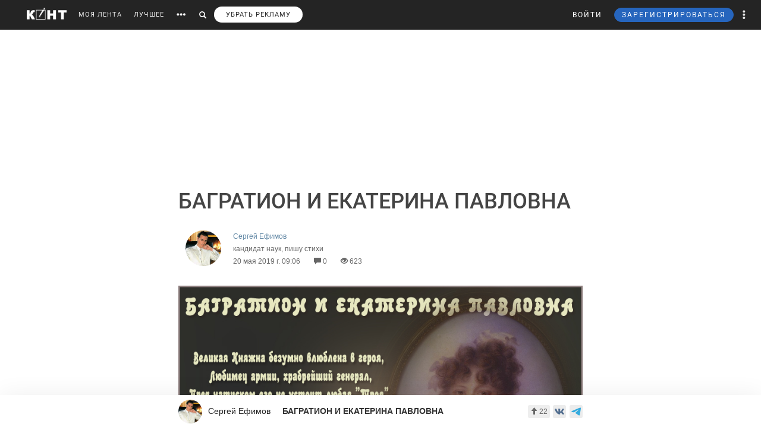

--- FILE ---
content_type: text/html; charset=utf-8
request_url: https://www.google.com/recaptcha/api2/anchor?ar=1&k=6LdKYxUTAAAAAO095-PjZUWhnP4vELdiPY33qCQe&co=aHR0cHM6Ly9jb250LndzOjQ0Mw..&hl=en&v=PoyoqOPhxBO7pBk68S4YbpHZ&size=normal&anchor-ms=20000&execute-ms=30000&cb=d7wp0vyvzmf0
body_size: 49246
content:
<!DOCTYPE HTML><html dir="ltr" lang="en"><head><meta http-equiv="Content-Type" content="text/html; charset=UTF-8">
<meta http-equiv="X-UA-Compatible" content="IE=edge">
<title>reCAPTCHA</title>
<style type="text/css">
/* cyrillic-ext */
@font-face {
  font-family: 'Roboto';
  font-style: normal;
  font-weight: 400;
  font-stretch: 100%;
  src: url(//fonts.gstatic.com/s/roboto/v48/KFO7CnqEu92Fr1ME7kSn66aGLdTylUAMa3GUBHMdazTgWw.woff2) format('woff2');
  unicode-range: U+0460-052F, U+1C80-1C8A, U+20B4, U+2DE0-2DFF, U+A640-A69F, U+FE2E-FE2F;
}
/* cyrillic */
@font-face {
  font-family: 'Roboto';
  font-style: normal;
  font-weight: 400;
  font-stretch: 100%;
  src: url(//fonts.gstatic.com/s/roboto/v48/KFO7CnqEu92Fr1ME7kSn66aGLdTylUAMa3iUBHMdazTgWw.woff2) format('woff2');
  unicode-range: U+0301, U+0400-045F, U+0490-0491, U+04B0-04B1, U+2116;
}
/* greek-ext */
@font-face {
  font-family: 'Roboto';
  font-style: normal;
  font-weight: 400;
  font-stretch: 100%;
  src: url(//fonts.gstatic.com/s/roboto/v48/KFO7CnqEu92Fr1ME7kSn66aGLdTylUAMa3CUBHMdazTgWw.woff2) format('woff2');
  unicode-range: U+1F00-1FFF;
}
/* greek */
@font-face {
  font-family: 'Roboto';
  font-style: normal;
  font-weight: 400;
  font-stretch: 100%;
  src: url(//fonts.gstatic.com/s/roboto/v48/KFO7CnqEu92Fr1ME7kSn66aGLdTylUAMa3-UBHMdazTgWw.woff2) format('woff2');
  unicode-range: U+0370-0377, U+037A-037F, U+0384-038A, U+038C, U+038E-03A1, U+03A3-03FF;
}
/* math */
@font-face {
  font-family: 'Roboto';
  font-style: normal;
  font-weight: 400;
  font-stretch: 100%;
  src: url(//fonts.gstatic.com/s/roboto/v48/KFO7CnqEu92Fr1ME7kSn66aGLdTylUAMawCUBHMdazTgWw.woff2) format('woff2');
  unicode-range: U+0302-0303, U+0305, U+0307-0308, U+0310, U+0312, U+0315, U+031A, U+0326-0327, U+032C, U+032F-0330, U+0332-0333, U+0338, U+033A, U+0346, U+034D, U+0391-03A1, U+03A3-03A9, U+03B1-03C9, U+03D1, U+03D5-03D6, U+03F0-03F1, U+03F4-03F5, U+2016-2017, U+2034-2038, U+203C, U+2040, U+2043, U+2047, U+2050, U+2057, U+205F, U+2070-2071, U+2074-208E, U+2090-209C, U+20D0-20DC, U+20E1, U+20E5-20EF, U+2100-2112, U+2114-2115, U+2117-2121, U+2123-214F, U+2190, U+2192, U+2194-21AE, U+21B0-21E5, U+21F1-21F2, U+21F4-2211, U+2213-2214, U+2216-22FF, U+2308-230B, U+2310, U+2319, U+231C-2321, U+2336-237A, U+237C, U+2395, U+239B-23B7, U+23D0, U+23DC-23E1, U+2474-2475, U+25AF, U+25B3, U+25B7, U+25BD, U+25C1, U+25CA, U+25CC, U+25FB, U+266D-266F, U+27C0-27FF, U+2900-2AFF, U+2B0E-2B11, U+2B30-2B4C, U+2BFE, U+3030, U+FF5B, U+FF5D, U+1D400-1D7FF, U+1EE00-1EEFF;
}
/* symbols */
@font-face {
  font-family: 'Roboto';
  font-style: normal;
  font-weight: 400;
  font-stretch: 100%;
  src: url(//fonts.gstatic.com/s/roboto/v48/KFO7CnqEu92Fr1ME7kSn66aGLdTylUAMaxKUBHMdazTgWw.woff2) format('woff2');
  unicode-range: U+0001-000C, U+000E-001F, U+007F-009F, U+20DD-20E0, U+20E2-20E4, U+2150-218F, U+2190, U+2192, U+2194-2199, U+21AF, U+21E6-21F0, U+21F3, U+2218-2219, U+2299, U+22C4-22C6, U+2300-243F, U+2440-244A, U+2460-24FF, U+25A0-27BF, U+2800-28FF, U+2921-2922, U+2981, U+29BF, U+29EB, U+2B00-2BFF, U+4DC0-4DFF, U+FFF9-FFFB, U+10140-1018E, U+10190-1019C, U+101A0, U+101D0-101FD, U+102E0-102FB, U+10E60-10E7E, U+1D2C0-1D2D3, U+1D2E0-1D37F, U+1F000-1F0FF, U+1F100-1F1AD, U+1F1E6-1F1FF, U+1F30D-1F30F, U+1F315, U+1F31C, U+1F31E, U+1F320-1F32C, U+1F336, U+1F378, U+1F37D, U+1F382, U+1F393-1F39F, U+1F3A7-1F3A8, U+1F3AC-1F3AF, U+1F3C2, U+1F3C4-1F3C6, U+1F3CA-1F3CE, U+1F3D4-1F3E0, U+1F3ED, U+1F3F1-1F3F3, U+1F3F5-1F3F7, U+1F408, U+1F415, U+1F41F, U+1F426, U+1F43F, U+1F441-1F442, U+1F444, U+1F446-1F449, U+1F44C-1F44E, U+1F453, U+1F46A, U+1F47D, U+1F4A3, U+1F4B0, U+1F4B3, U+1F4B9, U+1F4BB, U+1F4BF, U+1F4C8-1F4CB, U+1F4D6, U+1F4DA, U+1F4DF, U+1F4E3-1F4E6, U+1F4EA-1F4ED, U+1F4F7, U+1F4F9-1F4FB, U+1F4FD-1F4FE, U+1F503, U+1F507-1F50B, U+1F50D, U+1F512-1F513, U+1F53E-1F54A, U+1F54F-1F5FA, U+1F610, U+1F650-1F67F, U+1F687, U+1F68D, U+1F691, U+1F694, U+1F698, U+1F6AD, U+1F6B2, U+1F6B9-1F6BA, U+1F6BC, U+1F6C6-1F6CF, U+1F6D3-1F6D7, U+1F6E0-1F6EA, U+1F6F0-1F6F3, U+1F6F7-1F6FC, U+1F700-1F7FF, U+1F800-1F80B, U+1F810-1F847, U+1F850-1F859, U+1F860-1F887, U+1F890-1F8AD, U+1F8B0-1F8BB, U+1F8C0-1F8C1, U+1F900-1F90B, U+1F93B, U+1F946, U+1F984, U+1F996, U+1F9E9, U+1FA00-1FA6F, U+1FA70-1FA7C, U+1FA80-1FA89, U+1FA8F-1FAC6, U+1FACE-1FADC, U+1FADF-1FAE9, U+1FAF0-1FAF8, U+1FB00-1FBFF;
}
/* vietnamese */
@font-face {
  font-family: 'Roboto';
  font-style: normal;
  font-weight: 400;
  font-stretch: 100%;
  src: url(//fonts.gstatic.com/s/roboto/v48/KFO7CnqEu92Fr1ME7kSn66aGLdTylUAMa3OUBHMdazTgWw.woff2) format('woff2');
  unicode-range: U+0102-0103, U+0110-0111, U+0128-0129, U+0168-0169, U+01A0-01A1, U+01AF-01B0, U+0300-0301, U+0303-0304, U+0308-0309, U+0323, U+0329, U+1EA0-1EF9, U+20AB;
}
/* latin-ext */
@font-face {
  font-family: 'Roboto';
  font-style: normal;
  font-weight: 400;
  font-stretch: 100%;
  src: url(//fonts.gstatic.com/s/roboto/v48/KFO7CnqEu92Fr1ME7kSn66aGLdTylUAMa3KUBHMdazTgWw.woff2) format('woff2');
  unicode-range: U+0100-02BA, U+02BD-02C5, U+02C7-02CC, U+02CE-02D7, U+02DD-02FF, U+0304, U+0308, U+0329, U+1D00-1DBF, U+1E00-1E9F, U+1EF2-1EFF, U+2020, U+20A0-20AB, U+20AD-20C0, U+2113, U+2C60-2C7F, U+A720-A7FF;
}
/* latin */
@font-face {
  font-family: 'Roboto';
  font-style: normal;
  font-weight: 400;
  font-stretch: 100%;
  src: url(//fonts.gstatic.com/s/roboto/v48/KFO7CnqEu92Fr1ME7kSn66aGLdTylUAMa3yUBHMdazQ.woff2) format('woff2');
  unicode-range: U+0000-00FF, U+0131, U+0152-0153, U+02BB-02BC, U+02C6, U+02DA, U+02DC, U+0304, U+0308, U+0329, U+2000-206F, U+20AC, U+2122, U+2191, U+2193, U+2212, U+2215, U+FEFF, U+FFFD;
}
/* cyrillic-ext */
@font-face {
  font-family: 'Roboto';
  font-style: normal;
  font-weight: 500;
  font-stretch: 100%;
  src: url(//fonts.gstatic.com/s/roboto/v48/KFO7CnqEu92Fr1ME7kSn66aGLdTylUAMa3GUBHMdazTgWw.woff2) format('woff2');
  unicode-range: U+0460-052F, U+1C80-1C8A, U+20B4, U+2DE0-2DFF, U+A640-A69F, U+FE2E-FE2F;
}
/* cyrillic */
@font-face {
  font-family: 'Roboto';
  font-style: normal;
  font-weight: 500;
  font-stretch: 100%;
  src: url(//fonts.gstatic.com/s/roboto/v48/KFO7CnqEu92Fr1ME7kSn66aGLdTylUAMa3iUBHMdazTgWw.woff2) format('woff2');
  unicode-range: U+0301, U+0400-045F, U+0490-0491, U+04B0-04B1, U+2116;
}
/* greek-ext */
@font-face {
  font-family: 'Roboto';
  font-style: normal;
  font-weight: 500;
  font-stretch: 100%;
  src: url(//fonts.gstatic.com/s/roboto/v48/KFO7CnqEu92Fr1ME7kSn66aGLdTylUAMa3CUBHMdazTgWw.woff2) format('woff2');
  unicode-range: U+1F00-1FFF;
}
/* greek */
@font-face {
  font-family: 'Roboto';
  font-style: normal;
  font-weight: 500;
  font-stretch: 100%;
  src: url(//fonts.gstatic.com/s/roboto/v48/KFO7CnqEu92Fr1ME7kSn66aGLdTylUAMa3-UBHMdazTgWw.woff2) format('woff2');
  unicode-range: U+0370-0377, U+037A-037F, U+0384-038A, U+038C, U+038E-03A1, U+03A3-03FF;
}
/* math */
@font-face {
  font-family: 'Roboto';
  font-style: normal;
  font-weight: 500;
  font-stretch: 100%;
  src: url(//fonts.gstatic.com/s/roboto/v48/KFO7CnqEu92Fr1ME7kSn66aGLdTylUAMawCUBHMdazTgWw.woff2) format('woff2');
  unicode-range: U+0302-0303, U+0305, U+0307-0308, U+0310, U+0312, U+0315, U+031A, U+0326-0327, U+032C, U+032F-0330, U+0332-0333, U+0338, U+033A, U+0346, U+034D, U+0391-03A1, U+03A3-03A9, U+03B1-03C9, U+03D1, U+03D5-03D6, U+03F0-03F1, U+03F4-03F5, U+2016-2017, U+2034-2038, U+203C, U+2040, U+2043, U+2047, U+2050, U+2057, U+205F, U+2070-2071, U+2074-208E, U+2090-209C, U+20D0-20DC, U+20E1, U+20E5-20EF, U+2100-2112, U+2114-2115, U+2117-2121, U+2123-214F, U+2190, U+2192, U+2194-21AE, U+21B0-21E5, U+21F1-21F2, U+21F4-2211, U+2213-2214, U+2216-22FF, U+2308-230B, U+2310, U+2319, U+231C-2321, U+2336-237A, U+237C, U+2395, U+239B-23B7, U+23D0, U+23DC-23E1, U+2474-2475, U+25AF, U+25B3, U+25B7, U+25BD, U+25C1, U+25CA, U+25CC, U+25FB, U+266D-266F, U+27C0-27FF, U+2900-2AFF, U+2B0E-2B11, U+2B30-2B4C, U+2BFE, U+3030, U+FF5B, U+FF5D, U+1D400-1D7FF, U+1EE00-1EEFF;
}
/* symbols */
@font-face {
  font-family: 'Roboto';
  font-style: normal;
  font-weight: 500;
  font-stretch: 100%;
  src: url(//fonts.gstatic.com/s/roboto/v48/KFO7CnqEu92Fr1ME7kSn66aGLdTylUAMaxKUBHMdazTgWw.woff2) format('woff2');
  unicode-range: U+0001-000C, U+000E-001F, U+007F-009F, U+20DD-20E0, U+20E2-20E4, U+2150-218F, U+2190, U+2192, U+2194-2199, U+21AF, U+21E6-21F0, U+21F3, U+2218-2219, U+2299, U+22C4-22C6, U+2300-243F, U+2440-244A, U+2460-24FF, U+25A0-27BF, U+2800-28FF, U+2921-2922, U+2981, U+29BF, U+29EB, U+2B00-2BFF, U+4DC0-4DFF, U+FFF9-FFFB, U+10140-1018E, U+10190-1019C, U+101A0, U+101D0-101FD, U+102E0-102FB, U+10E60-10E7E, U+1D2C0-1D2D3, U+1D2E0-1D37F, U+1F000-1F0FF, U+1F100-1F1AD, U+1F1E6-1F1FF, U+1F30D-1F30F, U+1F315, U+1F31C, U+1F31E, U+1F320-1F32C, U+1F336, U+1F378, U+1F37D, U+1F382, U+1F393-1F39F, U+1F3A7-1F3A8, U+1F3AC-1F3AF, U+1F3C2, U+1F3C4-1F3C6, U+1F3CA-1F3CE, U+1F3D4-1F3E0, U+1F3ED, U+1F3F1-1F3F3, U+1F3F5-1F3F7, U+1F408, U+1F415, U+1F41F, U+1F426, U+1F43F, U+1F441-1F442, U+1F444, U+1F446-1F449, U+1F44C-1F44E, U+1F453, U+1F46A, U+1F47D, U+1F4A3, U+1F4B0, U+1F4B3, U+1F4B9, U+1F4BB, U+1F4BF, U+1F4C8-1F4CB, U+1F4D6, U+1F4DA, U+1F4DF, U+1F4E3-1F4E6, U+1F4EA-1F4ED, U+1F4F7, U+1F4F9-1F4FB, U+1F4FD-1F4FE, U+1F503, U+1F507-1F50B, U+1F50D, U+1F512-1F513, U+1F53E-1F54A, U+1F54F-1F5FA, U+1F610, U+1F650-1F67F, U+1F687, U+1F68D, U+1F691, U+1F694, U+1F698, U+1F6AD, U+1F6B2, U+1F6B9-1F6BA, U+1F6BC, U+1F6C6-1F6CF, U+1F6D3-1F6D7, U+1F6E0-1F6EA, U+1F6F0-1F6F3, U+1F6F7-1F6FC, U+1F700-1F7FF, U+1F800-1F80B, U+1F810-1F847, U+1F850-1F859, U+1F860-1F887, U+1F890-1F8AD, U+1F8B0-1F8BB, U+1F8C0-1F8C1, U+1F900-1F90B, U+1F93B, U+1F946, U+1F984, U+1F996, U+1F9E9, U+1FA00-1FA6F, U+1FA70-1FA7C, U+1FA80-1FA89, U+1FA8F-1FAC6, U+1FACE-1FADC, U+1FADF-1FAE9, U+1FAF0-1FAF8, U+1FB00-1FBFF;
}
/* vietnamese */
@font-face {
  font-family: 'Roboto';
  font-style: normal;
  font-weight: 500;
  font-stretch: 100%;
  src: url(//fonts.gstatic.com/s/roboto/v48/KFO7CnqEu92Fr1ME7kSn66aGLdTylUAMa3OUBHMdazTgWw.woff2) format('woff2');
  unicode-range: U+0102-0103, U+0110-0111, U+0128-0129, U+0168-0169, U+01A0-01A1, U+01AF-01B0, U+0300-0301, U+0303-0304, U+0308-0309, U+0323, U+0329, U+1EA0-1EF9, U+20AB;
}
/* latin-ext */
@font-face {
  font-family: 'Roboto';
  font-style: normal;
  font-weight: 500;
  font-stretch: 100%;
  src: url(//fonts.gstatic.com/s/roboto/v48/KFO7CnqEu92Fr1ME7kSn66aGLdTylUAMa3KUBHMdazTgWw.woff2) format('woff2');
  unicode-range: U+0100-02BA, U+02BD-02C5, U+02C7-02CC, U+02CE-02D7, U+02DD-02FF, U+0304, U+0308, U+0329, U+1D00-1DBF, U+1E00-1E9F, U+1EF2-1EFF, U+2020, U+20A0-20AB, U+20AD-20C0, U+2113, U+2C60-2C7F, U+A720-A7FF;
}
/* latin */
@font-face {
  font-family: 'Roboto';
  font-style: normal;
  font-weight: 500;
  font-stretch: 100%;
  src: url(//fonts.gstatic.com/s/roboto/v48/KFO7CnqEu92Fr1ME7kSn66aGLdTylUAMa3yUBHMdazQ.woff2) format('woff2');
  unicode-range: U+0000-00FF, U+0131, U+0152-0153, U+02BB-02BC, U+02C6, U+02DA, U+02DC, U+0304, U+0308, U+0329, U+2000-206F, U+20AC, U+2122, U+2191, U+2193, U+2212, U+2215, U+FEFF, U+FFFD;
}
/* cyrillic-ext */
@font-face {
  font-family: 'Roboto';
  font-style: normal;
  font-weight: 900;
  font-stretch: 100%;
  src: url(//fonts.gstatic.com/s/roboto/v48/KFO7CnqEu92Fr1ME7kSn66aGLdTylUAMa3GUBHMdazTgWw.woff2) format('woff2');
  unicode-range: U+0460-052F, U+1C80-1C8A, U+20B4, U+2DE0-2DFF, U+A640-A69F, U+FE2E-FE2F;
}
/* cyrillic */
@font-face {
  font-family: 'Roboto';
  font-style: normal;
  font-weight: 900;
  font-stretch: 100%;
  src: url(//fonts.gstatic.com/s/roboto/v48/KFO7CnqEu92Fr1ME7kSn66aGLdTylUAMa3iUBHMdazTgWw.woff2) format('woff2');
  unicode-range: U+0301, U+0400-045F, U+0490-0491, U+04B0-04B1, U+2116;
}
/* greek-ext */
@font-face {
  font-family: 'Roboto';
  font-style: normal;
  font-weight: 900;
  font-stretch: 100%;
  src: url(//fonts.gstatic.com/s/roboto/v48/KFO7CnqEu92Fr1ME7kSn66aGLdTylUAMa3CUBHMdazTgWw.woff2) format('woff2');
  unicode-range: U+1F00-1FFF;
}
/* greek */
@font-face {
  font-family: 'Roboto';
  font-style: normal;
  font-weight: 900;
  font-stretch: 100%;
  src: url(//fonts.gstatic.com/s/roboto/v48/KFO7CnqEu92Fr1ME7kSn66aGLdTylUAMa3-UBHMdazTgWw.woff2) format('woff2');
  unicode-range: U+0370-0377, U+037A-037F, U+0384-038A, U+038C, U+038E-03A1, U+03A3-03FF;
}
/* math */
@font-face {
  font-family: 'Roboto';
  font-style: normal;
  font-weight: 900;
  font-stretch: 100%;
  src: url(//fonts.gstatic.com/s/roboto/v48/KFO7CnqEu92Fr1ME7kSn66aGLdTylUAMawCUBHMdazTgWw.woff2) format('woff2');
  unicode-range: U+0302-0303, U+0305, U+0307-0308, U+0310, U+0312, U+0315, U+031A, U+0326-0327, U+032C, U+032F-0330, U+0332-0333, U+0338, U+033A, U+0346, U+034D, U+0391-03A1, U+03A3-03A9, U+03B1-03C9, U+03D1, U+03D5-03D6, U+03F0-03F1, U+03F4-03F5, U+2016-2017, U+2034-2038, U+203C, U+2040, U+2043, U+2047, U+2050, U+2057, U+205F, U+2070-2071, U+2074-208E, U+2090-209C, U+20D0-20DC, U+20E1, U+20E5-20EF, U+2100-2112, U+2114-2115, U+2117-2121, U+2123-214F, U+2190, U+2192, U+2194-21AE, U+21B0-21E5, U+21F1-21F2, U+21F4-2211, U+2213-2214, U+2216-22FF, U+2308-230B, U+2310, U+2319, U+231C-2321, U+2336-237A, U+237C, U+2395, U+239B-23B7, U+23D0, U+23DC-23E1, U+2474-2475, U+25AF, U+25B3, U+25B7, U+25BD, U+25C1, U+25CA, U+25CC, U+25FB, U+266D-266F, U+27C0-27FF, U+2900-2AFF, U+2B0E-2B11, U+2B30-2B4C, U+2BFE, U+3030, U+FF5B, U+FF5D, U+1D400-1D7FF, U+1EE00-1EEFF;
}
/* symbols */
@font-face {
  font-family: 'Roboto';
  font-style: normal;
  font-weight: 900;
  font-stretch: 100%;
  src: url(//fonts.gstatic.com/s/roboto/v48/KFO7CnqEu92Fr1ME7kSn66aGLdTylUAMaxKUBHMdazTgWw.woff2) format('woff2');
  unicode-range: U+0001-000C, U+000E-001F, U+007F-009F, U+20DD-20E0, U+20E2-20E4, U+2150-218F, U+2190, U+2192, U+2194-2199, U+21AF, U+21E6-21F0, U+21F3, U+2218-2219, U+2299, U+22C4-22C6, U+2300-243F, U+2440-244A, U+2460-24FF, U+25A0-27BF, U+2800-28FF, U+2921-2922, U+2981, U+29BF, U+29EB, U+2B00-2BFF, U+4DC0-4DFF, U+FFF9-FFFB, U+10140-1018E, U+10190-1019C, U+101A0, U+101D0-101FD, U+102E0-102FB, U+10E60-10E7E, U+1D2C0-1D2D3, U+1D2E0-1D37F, U+1F000-1F0FF, U+1F100-1F1AD, U+1F1E6-1F1FF, U+1F30D-1F30F, U+1F315, U+1F31C, U+1F31E, U+1F320-1F32C, U+1F336, U+1F378, U+1F37D, U+1F382, U+1F393-1F39F, U+1F3A7-1F3A8, U+1F3AC-1F3AF, U+1F3C2, U+1F3C4-1F3C6, U+1F3CA-1F3CE, U+1F3D4-1F3E0, U+1F3ED, U+1F3F1-1F3F3, U+1F3F5-1F3F7, U+1F408, U+1F415, U+1F41F, U+1F426, U+1F43F, U+1F441-1F442, U+1F444, U+1F446-1F449, U+1F44C-1F44E, U+1F453, U+1F46A, U+1F47D, U+1F4A3, U+1F4B0, U+1F4B3, U+1F4B9, U+1F4BB, U+1F4BF, U+1F4C8-1F4CB, U+1F4D6, U+1F4DA, U+1F4DF, U+1F4E3-1F4E6, U+1F4EA-1F4ED, U+1F4F7, U+1F4F9-1F4FB, U+1F4FD-1F4FE, U+1F503, U+1F507-1F50B, U+1F50D, U+1F512-1F513, U+1F53E-1F54A, U+1F54F-1F5FA, U+1F610, U+1F650-1F67F, U+1F687, U+1F68D, U+1F691, U+1F694, U+1F698, U+1F6AD, U+1F6B2, U+1F6B9-1F6BA, U+1F6BC, U+1F6C6-1F6CF, U+1F6D3-1F6D7, U+1F6E0-1F6EA, U+1F6F0-1F6F3, U+1F6F7-1F6FC, U+1F700-1F7FF, U+1F800-1F80B, U+1F810-1F847, U+1F850-1F859, U+1F860-1F887, U+1F890-1F8AD, U+1F8B0-1F8BB, U+1F8C0-1F8C1, U+1F900-1F90B, U+1F93B, U+1F946, U+1F984, U+1F996, U+1F9E9, U+1FA00-1FA6F, U+1FA70-1FA7C, U+1FA80-1FA89, U+1FA8F-1FAC6, U+1FACE-1FADC, U+1FADF-1FAE9, U+1FAF0-1FAF8, U+1FB00-1FBFF;
}
/* vietnamese */
@font-face {
  font-family: 'Roboto';
  font-style: normal;
  font-weight: 900;
  font-stretch: 100%;
  src: url(//fonts.gstatic.com/s/roboto/v48/KFO7CnqEu92Fr1ME7kSn66aGLdTylUAMa3OUBHMdazTgWw.woff2) format('woff2');
  unicode-range: U+0102-0103, U+0110-0111, U+0128-0129, U+0168-0169, U+01A0-01A1, U+01AF-01B0, U+0300-0301, U+0303-0304, U+0308-0309, U+0323, U+0329, U+1EA0-1EF9, U+20AB;
}
/* latin-ext */
@font-face {
  font-family: 'Roboto';
  font-style: normal;
  font-weight: 900;
  font-stretch: 100%;
  src: url(//fonts.gstatic.com/s/roboto/v48/KFO7CnqEu92Fr1ME7kSn66aGLdTylUAMa3KUBHMdazTgWw.woff2) format('woff2');
  unicode-range: U+0100-02BA, U+02BD-02C5, U+02C7-02CC, U+02CE-02D7, U+02DD-02FF, U+0304, U+0308, U+0329, U+1D00-1DBF, U+1E00-1E9F, U+1EF2-1EFF, U+2020, U+20A0-20AB, U+20AD-20C0, U+2113, U+2C60-2C7F, U+A720-A7FF;
}
/* latin */
@font-face {
  font-family: 'Roboto';
  font-style: normal;
  font-weight: 900;
  font-stretch: 100%;
  src: url(//fonts.gstatic.com/s/roboto/v48/KFO7CnqEu92Fr1ME7kSn66aGLdTylUAMa3yUBHMdazQ.woff2) format('woff2');
  unicode-range: U+0000-00FF, U+0131, U+0152-0153, U+02BB-02BC, U+02C6, U+02DA, U+02DC, U+0304, U+0308, U+0329, U+2000-206F, U+20AC, U+2122, U+2191, U+2193, U+2212, U+2215, U+FEFF, U+FFFD;
}

</style>
<link rel="stylesheet" type="text/css" href="https://www.gstatic.com/recaptcha/releases/PoyoqOPhxBO7pBk68S4YbpHZ/styles__ltr.css">
<script nonce="fpKmuK81LT9lE52LQFXl4Q" type="text/javascript">window['__recaptcha_api'] = 'https://www.google.com/recaptcha/api2/';</script>
<script type="text/javascript" src="https://www.gstatic.com/recaptcha/releases/PoyoqOPhxBO7pBk68S4YbpHZ/recaptcha__en.js" nonce="fpKmuK81LT9lE52LQFXl4Q">
      
    </script></head>
<body><div id="rc-anchor-alert" class="rc-anchor-alert"></div>
<input type="hidden" id="recaptcha-token" value="[base64]">
<script type="text/javascript" nonce="fpKmuK81LT9lE52LQFXl4Q">
      recaptcha.anchor.Main.init("[\x22ainput\x22,[\x22bgdata\x22,\x22\x22,\[base64]/[base64]/UltIKytdPWE6KGE8MjA0OD9SW0grK109YT4+NnwxOTI6KChhJjY0NTEyKT09NTUyOTYmJnErMTxoLmxlbmd0aCYmKGguY2hhckNvZGVBdChxKzEpJjY0NTEyKT09NTYzMjA/[base64]/MjU1OlI/[base64]/[base64]/[base64]/[base64]/[base64]/[base64]/[base64]/[base64]/[base64]/[base64]\x22,\[base64]\x22,\[base64]/DtMKrw4gxbBdzwpJXHQbCuyjCtBnClBxuw6QdXcKFwr3Dsi9iwr9kEH7DsSrCv8KLA0FOw64TRMKiwqkqVMKiw54MF3XChVTDrBVHwqnDuMKcw7k8w5dJAxvDvMOmw4/DrQM9wrDCji/[base64]/bMOeCMKHwoYxCcKDCgEzwpMrccOlw7krdsOlw511w58kOArDt8Ouw4RRL8K0w5BxXcOZfjvCg0XClW3ChArCpD3CjytZYsOjfcOtw50ZKRw+AMK0wo/[base64]/ClDHDqi7ChMONXVNBwp45woZnUsKyaj7CtcO6w67CkRTCg1p0w4TDgFnDhQfCpQVBwr3DscO4wqk2w7cVacKrDHrCu8KjDsOxwp3Dlz0Awo/DhMKlETk7WsOxNEQTUMONRmvDh8Kdw6bDmHtADgQew4rCjcO9w5RgwozDkErCoSNLw6zCrjVewqgGQxE1YHXCt8Kvw5/CicKgw6I/IgXCtythwq1xAMK6fcKlwpzCoyAVfDXCr37Duk8Xw7k9w5DDpjt2Q3VBO8K2w75cw4BewrwIw7TDnxTCvQXCjsKuwr/[base64]/CtsK2wr/Cp1rDpikZwpAgw6Zaw4zDuELDu8OONcKNw4AnScKpdcKswoN3G8OXw7NNw7TDt8KRw5jChxjCl2wxW8ORw5kWG0HCjMKdAsKaT8OBSzIYCQ7DscO3YQobVMKFY8Omw7xcC2DDpiYbITtxwqlMw74MaMKSV8Okw53DgA/[base64]/DhVJOwrrCj8KUBsKTw5dWwrZsL8KXw4wsPMKpwrnCvlLDicKVw5/Crww0J8OMwoVOOy7Dp8KTFx3DqcOSGlNMfyLDqHbCs0lZwqAFd8K0C8OBw7/DiMKBAEzCpcOxwo7DhMKew4Jzw70GWsKVwprCucKCw43DgQ7Cl8KwPCRXZ3bCmMOBwpwjIRAWwrjDtmtHRMKgw4E7bMKMamPCkT/CrWbDtHI6IhjDmsOCwr9kLMO6PxDCr8KQAltowrzDgMKAwpfDumnDrWRyw6oMTcKREcOgbxUywq/CoyfDhsOzFU7Dg0V2wobDkMKKwqUOCcOCeXTChsKcf0LCiHBSYcOoDsKNwqzDssK5WMKsG8OnK0pYwpLCmsKwwp3Dn8K9DQ3DiMODw7prCcKbw5zDqMKEw6d6PyPCt8K5LiMuUSbDvMOPw7zCmcKaeGQUdsOVK8ODwrURwqM0WkfDgcOGwpciworCnU/DpEPDmMKrdMKcSjEGLMOnwq51wpbDnhjDqMOHVcO1Yj3DscKJRcK8w7kGUhwJJHxEfsKVYUDCuMOhe8OXw4vDkMOSO8Oxw5RdwpLCocKpw4Uew5YDAMOZAQRAw4VOaMOow65gwqIfwprDkMKqwq/[base64]/CvTzCt8Kuw6jDrcKGN8Odw5vDi8KrQhFpbsKYw7TDgmlOw5/DiUXDlsKfJGjDpUtUDW8vwpvClFvCk8K/wq/DlGZ6wpwmw41UwqMXWnrDpDXDrMK5w4fCqsKPQ8KnQntgfzfDhcKVBBbDpQk8woTCsVVhw5c0REFlXBtVwr/CvMKpLgs7wozDkn5Kw5swwp7CgMOWIS3Dl8Oswp7Cjm7DlQBaw4/DjsOHC8KHw4vCosOVw4p5wrFeMsOfVcK+IMKPwq/DjsKuwrvDqUbCpT7DnsOeYsKRw4DCoMKkasOCwql4WBrClQXDpk5XwqjCoSB8wo7DiMOWJMOKWcOoNiDDi2XCkMOhS8ObwqQsw43CocKXw5XDshUGMsO0ImTCoF/Cl2bCpGTCun8+wqErGMKyw5TCmcKywqYUZWrCt19kFVrDs8OMVsKwW2xsw7sJW8OkU8OrwrrCk8OqFCvDqsKlwoXDnw5hw7vCi8OeFMKGcsONARjCgMOFdcO7XwoNw7k2wpfCkcO2DcOtZcOaw57CgHjCtV0lwqXDhSLDsX58wr7CmFM+w6RPA1ANw6lcw715URzDqA/CjsO+w5/DoTzDqcK/bsOYKHRDKsKqBMOYwrnDi33Cs8OtJ8KkEQzCh8K3wqHCt8KqKj3Cv8O7PMK9wqRbwqTDmcOPwpjCh8OoaCzCmEXCi8O1w4ILwp7DrcKcHD5WPjcSwp/Cm2B4LiDCiFNRwq/Dj8KIwq06NsOxw4BEwrZtwoU9WwDDk8Kaw7RUKsKuwrc/H8KvwrRlw4nCkgw3ZsOZwp3CksKOwoMcwoDCvCvCj0FdVRg1A1DDgMKCw58eR0Mdw4fDqcKhw7TDpEvCqMO+eEsFwqrDgEsZAsKTwoLDusOGK8O3B8OYwp7DggkCLijCkjDDlcO/woDDkEXCqsOHGSvCssOQwo0/fy/DilnDkAPDohvCui83w6fDiGdYZjIaU8OtdRsdQHjCkcKVHUkJRcOaL8OkwqcbwrZPScKcSXI6wqLCgsKvK0zDvsK2L8Ksw45+wqcUXCdfwq7CnhTDoF9Iw5Jaw6QfG8Ozw51kVSjCuMK7Pksaw7TDncKpw7HDrsOCwoTDtU/[base64]/Dg8OBw5zDu3fCtyjDtcOxwrReAsO3wqfCtBfCuAU0woZBIsK4wqTCucKHw7PCjsOEYBDDmcOtBjLCnD9HOsKDw640Bm5zDB0Xw6Jkw7JHalRpwo7DtsKkbi/Chns7QcKQN2zCu8KkUMOjwqoVPGrDscKbWVLCnsKqHRs5eMOZN8KJGsKyw7XCocOOw45RZcOrA8KOw6RaKQnDs8KsalHCmzoVwr4ww5AZM3bCuB5PwosdNy3CpzzCq8O7wociw4FsAcK0KsKWVsOjcMOZw4/DqsOiwoXCsGMZw5InKVs4WjoYG8K+bMKcM8K5AcOKLyJbw6UHwrXCusKtJcOPRMOUwoN8FsOnwqsDw7nDicOfwqZkwroVwpbDmUYaQwnClMOnW8Ovw6bDtsKBacOlS8ODdx/Dn8KRw57CpixSw5LDh8KyBcOEw7gWIMOVw43CnABFM1M9wo84UU7DkFBuw5LCoMK/w48vwoXCi8OWwqnCusK0KkLCslDCiQfDg8KEw7p/aMKDeMO7wql8DUzChG/Cj0U3wqJoODjCg8O6w7DDuxYPGSNew7VgwqFnwrRBOjLDj2fDukRiw7J7w74Swpd/w43DsyzDt8KEwobDkMKBXRU6w7fDvADDpsKBwrvCtxnCoU0LTGhTw5TDihHDqVgPB8OaRsOcw4ofH8ONw63CkMK9OcOFMXR9OR8Je8KFcsKywoNQHXjCmMOXwo0sMSIkw5wODgrCqE/DlWo3w6HDlsKHVgnClzwzf8K1JsOdw7/[base64]/CncOEw4dSwobChG4nbQTDiWXDjcK0wqjCrsK/GcOpw6I1B8Kfw47Ch8OSGR3DqkDCozBiwpXDny/Cl8KvGWtOH0fCg8O2GMK7OCjCtC/CgMONw4YMwoPCj0nDvk5Vw5LDuWrDpWfCncOLUMKZw5PDvkExe2nDgGlCMMO3TsKXTkF3Xm/Dnm1AS1jCs2QFw5hvw5DDtMOodcKuwq7Co8OEw4nCumh9cMKjYE3DtBsfw5TDmMKwaEFYbsKpw6Bgw54CMXLDs8K/fsO+eWbCih/DtsKlw7EULE06DWBSw4MDw7tIwpnCnsKcw5PDikbCt0VSF8Kzw5YjdRPCmsO1w5VEKgQYwqYGYsO+eCbCq1kqw5vDshPDo0wFenMnHjjDoBkPw47Dk8OLAExnJMKBw7lresK5wrfDjHAeSV9DW8OcTMKNwpfDgcOswrcMw6/DilLDp8KWwrASw5JvwrAuQ2vCqg4sw57Cq3DDusKVS8KWwq4VwrrCjcKVRMO6QsKmw5xqdhHDoUF/ecOpY8OjNcO6wpNRBjDCm8O6e8Ouw7vDh8Olw4oIKTYsw5/Cm8KBO8Okwq4vYkPDrQzCm8O5a8O6GX0owrvDocK0w48/QMORwrBpG8OMw71tCMKow51HfcKTSw0owq9qw4fChMOIwqzCgcKob8O1wqzCr3ZRw5vCp3XChcKUV8O1DcOewo5KDMKVXsOVwq0vVcKxw7nDtMKlGx4hw7hcLsOJwo9cw79RwprDqjXCl17Cu8OAwpTCpMKVworCr3/CscKPw5XDrMOabcO8BE1ZPBFiKGnCl3gJw5rDuGTCqcOHYT87d8KRDAXDuh/CsmjDqsOeacK2chvDnMKyayXCsMOeJMOSTkzCqlvDhwXDrhY4bcK4wqgmw4vCmMK1wpvCtFTCsUdJLx8XGG1eAcKXOUMiw63DnMOIKDEiWcOUCiEdwqPDjcODwqI0w43DoHLDhSXCmMKIFHzDhEkXFWtTPEkxw4cqw7PCrnLChcOkwrLCqEgUwp/Cpmcvw5XCljYDO1/Cr17DhcO+w4gSw6XDrcOvw5PCusOIw559R3cMMMKpZnI2w6vDgcOqC8OXecOZJMKlwrDCoxB7MsOrUsO2wrJ+w6nDvTTDjyrDnMKhwoHCpkhdf8KvC14hZx/[base64]/CvsKzX8KqB8OSw5VKG8KPwpNbN8Kiw7U6VcOnwpFeRXNTSkjCjsOOKBrCtAfDqFXDuQXCumheKsKsSgkOw5/[base64]/CmsOlw5LDozXCtMOVTsKoP21mXULDtMOOFMKXw6vDh8Oqw5VUw7TDojgCKnTDhwACTXQeGGQPw5ImEsOnwqRJDgHClyrDu8OAwo99wrJwHsKvE0/CqSdwd8KWXBNfw7LCh8OGdsKKdVB2w5NOJF/CiMOhYi/CnRYcwrbCqsKjw6kmw7vDqMOASMOfTGXDvnfCvMONw7DCi0g3wq7DuMOFwoHDpxwGwoEMw7EPdMKWBMKDwoHDk0JNw68TwrnDnSorwrbDssKKRg7DmMOXPcKfFhgPfF7CkCpswqLDlMOKb8O8wr/[base64]/[base64]/[base64]/wpXDrsO/fcKwa8KeER4Nw6hgwqIwDMOQw7PDtmjDoS5SMcKSO8KFwoPCnsKVwqnCkMOJwrbCqcKwVMOPDQA0IsKGIDTDusOYw5FTfjwcUW3DgMK+wprDvy8ewqtYw7A6Oz/CqsOAw43DgsKzw7taOsKowobDg2nDm8KiHRYjwoTDonAtQsOyw6Q9w7whS8KrfwdWYUt9w5VrwpXDvyM1w7/DisKsMETCm8K7w7HDncKBwovCgcKNw5Z1wrdewqTDv0hhw7bDthZFwqHDpMKKwok+w4zChyZ+wrzDkVvDh8K5woYUw5lafcKlKxVMwqTDiyvCjH3DnF/Dn3TDuMKkJmMFwqIYw7LDmh3Di8KswogpwopyCMOZwr/DqsKWwqfCjTQIwq/[base64]/CujLCkAQEwpciwopDVcKFL8KSZFTChkVIQcO/wozDq8OCw4XDssKuw57DmyfCik3CgMO8wpfDhcKEw5fCtXPDnMKXN8Kdb3bDucOIwrHDlMOlw5zCm8O/w7cxNsOMw6ZSZTMCwpYEwpkFM8KEwoXCqUHDksOnw77CnsORG3EXwpc7wpHCnMKywpsSJsK9JXLDhMOVwp/ClsOqwqLCjj3DnQrCpsO8w53Dt8OpwqciwqxcEMO6woApwqICX8OVwpANX8Kyw6d4ccKSwoljw6Uuw63CvgLDkjbCm3fDs8OPbcKcw4ESwq/CrsOYI8OTGicCC8K1ejVXdcO4GsKaT8OuEcOXwpzCuXfCnMOVwofCnnLDtQZtdz3DlDAVw7c0w7M6woPCvyPDpQ/DpsOJEMOkw7d4wq7DtsOlw6zDoH5ndcKwMcKRw53CgcOkKzFbP33CoUoKwp/DkHpKw7TCqxPDo3JRw5tsOHzCsMKpw4cEw4XCs1FnQsOYG8OSQ8OlLBNoTMKzYMOLwpdpUDjCkjvCjcObGGt9PilwwqwlI8Kmw5Rrw6rCpUlpwrHDjTHCusKPw43DqV/[base64]/DiilGw5TDu8OtL8KKw75fNi9ePBbDl8KYTV/CksKqQ3R3wpzDsGVMw4nCmcO7acOww7fCk8OYamAQBMOhwpYff8OlNXs3CcKfw4vCicODw4PClcKKC8KawqIEF8KTwoHCtCvCtsO+O3nDlSI6wqRiwrbCn8OjwqBwZmXDtcO8JSl+bWBYw4HDtG98w7PClcKrbMOYLSt/[base64]/[base64]/DqMKqwpvCg8Oqw5TCrsKsworDnwvDpVlHwpzDpcK5WSEBaGLDrTpowpTCsMKcwoDCsF/CjsKtw6hNw67CisKhw7RTYMOiwqTCtSXClBTClV0qVjLDtGsfbXEWwoZrbsOMACEcXT3DlsOFw7JKw6RHw4/DjgbDjm3Dv8K5wr7Cq8Opwo8sCMOEVMOsGEt3CMKIw6TCuyJrFlXDlsKkSl/Cp8OTwocFw7DCkz/CkV3Ch1bCkHfCm8OlSMK/SsOyEMO8WMK+FHAdw6YHwpVpWsOtI8OyBSEgwp/[base64]/DicOVwrzCrTnDhRzCuMOCFsK3HcKHwojCtcOsOMKefcO+w63CnSvCsmLCn0UGw7vCk8O2DTtYwq3CkB1zw7lmw4pswrwvBHEzw7YEw6hBaA4UXHLDhFDDpcONWzhww7g0bRXCoFo+RsKvGcOUwqnCvWjCscOvw7HCmcOxVMOeaAPCgxE4w7vDo0/DmcOQwpw1wofDqsOgDFvDqkkEwpTDt3l+YRLDrMOswqYDw4TDgQVtIcKFw4pWwq/CksKAw6bDt1kiwpDCt8Kgwo5ewpZ5U8OPw5/[base64]/CjWnCjDlrEE/CvsOhw77CuT7CuXcgIcOgw4EYCsOFwq8Cw5PCn8OCEC5YwqzCi27CjzLDqFvCkyMEYMOMPMOTw6V5w43DrBcrwqLCtsKxwoXCqRHCqlFWHBbDgsOIwqYHJFoUA8Kbw63DuzjDijlmexjCrsKww5LCk8OxdMORw6fCmi4iw5xgVlE1BVjDj8O3W8Kuw4t2w47DlSLDsX/DmUZ5WcKkZ20FZH4iZcKjO8Khw4jCqCvDmcK4w4J/w5XDrDLDtcKIX8KQWcOmEF56Y3gHw7YVRlzCrsKgDlE8w5HDtUVPWcKsfE/DkArDuWk2B8ObPC7CgsOtwpjChyowwo3Dmyp1PcOBdHAjQ3nCo8KiwqFoIzLDiMOTwoTCm8K5wqYBwqDDjcOkw6fDrVXDl8Kdw43DpzXCocK2w6/DjsOZHULDn8KtFsOHw5Efe8KzJMOrLMKUe2hVwrYVecOaPEnDi0PDr3zDmsOoRR/CrGbCrsOswqzDiUPCoMOowrcLPHsZwrUzw6Mzwo7Dn8KxCsK8bMK9HwzCk8KkTMKFVjl6w5bDuMKHwrzDiMKhw7nDvcOww4lGwonChsOLcsOIacO7w7xEw7A8wp4HU1vDqMOvNMOdw6ozw4tUwrMFcRN+w5hmw4daDcKOD1NQw6vDhcOLw5HCosKIV1vCvRvDsh/CgFbCh8KLZcOuIxfCiMOPWsKcw5tgMHzDh3jDrh7CuC8swqDCqmlFwrvCsMKzwplawrlrKHbDhsKvwrYuNEkEYcKGwrbDv8KAI8KXJcK9woYdPcOfw5TDvsKeDB4pw4/[base64]/Cs0NeR3lONGnDiFbCijQne1sXwpXDtlDCrhRlIDw8Vl8nHcKyw44RZA3CrMOxwo8Cwqgzd8OeL8KWEidpDMOQwoNfwrNPw57Cu8OwHsOLE1/[base64]/[base64]/DjzpLJ8KFfMKAwr1Bw5o6A8KFRCokOyXClS/DisORwrjDo1gDw5/DrF7DlsKUEnjCksO7K8OZw5QYH2DCuHkJc0LDvMKLR8OMwoE4wqJvLTZaw6jCs8KBHMKBwq9ywrDCgMKWeMOhUAUMwqI9bsKQwozCmBPCrMOSTsOAUFzDm392NMOmwrYsw53DqcOqBVVyK1djwphDwrYhEcKjwpwEwoPDvBwEwpvCmAxUwp/CmFJcDcOwwqXDncO2w7LDkhh/PUvCicOAWBVXXMKzfjzCkXHDo8O5TifDtXNFJlTDsWDCl8OYwqXDmsODLUvDihYXwpLDmQAYwrDCkMK0wrUjwoTDlS9IdT/DgsOYw6dfPsOAwrbDgHjDq8OyQw7Ci2lFw77CnMKZw7o3w4YrMMKfVH5RScK/[base64]/DnMK+eRtHPRDDnsOfdG/CncOrwqTDmSnDoxXDkcOCwrVtKidSCcOeQW9Ww4I+wqJjSMKLw7hCUFvDk8O1w7nDjMK2SMO2woZXWzrCn3PCncKKDsOUw5PDmcOkwp/Cs8OnwpPCk1Jvw5AgSGHClT17fUnDvgLCtMKAw6rDi28VwpBWw4ZGwr41UsOPZ8O9HHLDqsKTw75TPz9eOsKdKDoSeMKRwoZjN8OxPcODUsK7dRrDpVhyF8K/[base64]/eMKZwpkZKGwzcMO0b2rCtibChsKbw6XCtcKnYcO/wrIPw6XCvsK7ADzDtcKCdMOjUhpITsOjJkTCqTwSw7TCvgvDkFLDqxDDtDvCrXhPwrjCvxLDkMOWZiZVJ8OIwoF/w6d+w4rDnjhmw5BhCcO8fj7CmMONaMONaT7DtRfDnVYyXQ8dIMONN8OHw7VAw4FYKcO6wpbDkGYONknDtcKMwoxbAcODGn3CqMOYwpnCicK/[base64]/DicKCU8Ktwq82V8KjdMK5F33CqsODbMKtw7nCicKJYFpGwpFUwqrDvHViw6/DtRhgwpzCucKWKFNNPR8oQcKsEk/DjjRpXgxaRTjDngnCssK0Lys3w6hSNMO3JMK6f8OhwqNFwp/[base64]/[base64]/CgVsbecKWwq8zVi3CrsOSwr4hChQzw6jDicKCM8Ojw4UHWV3DrsOhwqE7w6IQE8KOwo3CvMOuwq/DtMONWFHDgWBQNFvDqVtycmktYcOAwrYWQcO0WsKcQsOAw5omf8Kawr8QOcKbasKKW3MKw7bChcKvRMO6Vjo/[base64]/YsKUwr7Cr8Kow4IYw6TChT1Hw6bCnMKrwrnCr0NWwq9fwr8ORsOhw7jCoTnCllPCmsOabsKVw4LDtcKXCcO6wqbCrMO5wpwfw7hOVErDssKAEj5vwo7Ci8OqwrrDqsKqwoxEwq/DgsOowr8kw6DCkMOBwr3CvcOhUgkHVDvDu8OhFcOJXwbDkCkNK0fCrw1Fw6fCkgrDksORwroTw75EWUh6XsKUw54wXlV/woLCnRp4w7rDgsORbBtzwqc3w5XCpcOrOMOkw7fDuj4Aw6PDvMO8DG7DiMKqwrXDpTwNeF5kw7UuBsKCdnzCvjrDl8O9HcKYGsK/wr/Dmx/[base64]/DmgUIwo7DusOIw60Qw4LDpsOeO8OiFyJzw4/Cpi/DmlUzwq/CjiJTwpXDuMKqaFoeFcOpJhMXLXzDucKtVcKHwrTDpsOdWlIxwqt4H8K2esO/JMOrP8OOOcOIw7vDtsOwSFvCggksw6zCtcK7KsKlw5l8w57DhMOdIDFCX8OUw73Cl8OMViwaU8OwwqlTw6XDq1LCqsOlwq1DecKiTMOaIcKDwpzCvcODXEVMw6gjw7JFwrnChVPCusKnH8Okw6nDv38LwolNwqd1wo92wr3DpFLDjV/[base64]/[base64]/GMKPw4rDqGZDwqbClsOqwpxrSDLCgcOYUcKIwrfCgFnCoQQjwrE2wqAOw71KCT/ClFEkwoXCqcKkTsKBEkXDgMKLwoc4wq/DqhBFw6xwLCPDpHXDmiY/wpgPw6Juw7ZCbX/Cp8KDw4w/aDBnTnIwcUZnQsOSfA4uw7NTw5PCicOKwpp/HkkBw7oJLn0owonDusK1e2TCkgphOsOmFGhQR8KYw4/Dl8Ogw7gYJMOYKUd5EsOZYMOvw5dhSMOeeSvCpcK1wrrDkcK8Y8O2VAzDmsKrw7jCuWHDvsKcw510w4QVwqLDssKRw4UyFzAAWcKaw7IjwqvCrCkgwrIEU8O4w7MkwpQwCsOkRsKHwpjDkMKCc8OIwowNw6PCv8KJIxAvE8KULyTCu8Ouwpx/[base64]/[base64]/Dv8Oidxg2w7BRcsOywpnDk8OowqIZw4w/w6/CicKKBsOEC30UHcOPwrwVwozCsMK5UMOvwpHDsGDDhsK+UcKEYcKew6ltw7nDtSlSw6DDu8Ogw7DDjnXChsOnasK0IytkHDEZVxl6w69+ZsOQJsO0wpTDu8OKw5fDvnDDtcKsXDfChVDCpMKbwq1pMSU8wokmw51kw73DpsOIwoTDh8K0fMOEI0IHwrYkwr1OwoA/w5rDrcO8dTjCmMKDZmfCpRHDgwPCgsOHwrzCssKcYsKSV8Oww70bCcKRP8K+w4UXVFvDg3fDh8Omw57DihwyFcKpw4oye2E0bz1yw6nCk3TCtWkYPkHDmU/CgMK2wpXDnMOJw5/Ct1drwofDqmnDrsO8w4XDq3tGwqljLcOVwpTCpEY3wobDh8KHw5tQwpLDoHHCqgnDtmzCg8O4woLDpC/[base64]/McKDQMO+YRHDpsKvaxDCqsKwBlolAMOmw7rDtj/DpUcSFcKoPWHCu8K+Zj88fsOzwpbDpMOFdVY+wrTDthnDm8Kowr/CpMOSw6kSwqrCkBkiw4pzwodTw4A/bDfCrsKcwoIRwrFgOXcCw61HJMOkw7nClw98IcORecKfNsK2w43DvMObIcK2AsKDw4nClSPDnXnCmR3CsMKmwoHCrcK9GnnDv0RGUcOdwqzDkC9CIxx+dDp5YcOwwqJrAiZaLH5qw7Agw7Iyw6hEAcKQwr4XUcOUw5IWwpHDtsKnEF0wYATCjC8aw7/ClMKWbn8uw7peFsOuw7LDvGPDgzMmw7MsScKkA8OXGHHDkzXDjMK4wrDDi8OHTVsKAmpSw6ICw7s5w4XDgMODO2TCo8KFwrVREzw/w5wbw4HDnMOdw4swXcOJw4nDlHrDsH5LYsOIwrR5RcKOcU/DpsKmwoZ2woHCtsK8XTjDssOqwpoYw6kdw53CkzE5OsK/[base64]/AyPCnMKlwpQSM8ODw7TDiis8wp8/[base64]/Cg1vDg2A4w4nDoMKCwqhKdzjCn0p+PMKOw6PCtTrCiUDCqMK/IMKEwpQXE8KDGmIIw6lHPcKYGTN5w67Dt0QOI2Bmw6vCvUcwwqNmw5MkXAEKC8KFwqZowpw3QMK1w64RKsKLBcK9MiTDqcOSexRLw6bChsO7SAAbbTnDtsO3w69uCjILw6kxwq7DpsKPU8O9w7kTw6HDlVXDq8KhwofDu8ORRsOJQsOTw4zDhcK/ZsKBd8OswoDCnTzDgmfCrRFdNSLCusOGwqfDgGnCqMOHwoQBw7DCj3xdw4LDvgFidcKrbiHDvGLDrn7DnxLChsO5w78KE8O2b8O+LMO2NsOVwq/[base64]/CkcOAw40cC8KPUQlMwpksdE3DpsO0w6JlGMOcRC9ww4PCg3g/[base64]/[base64]/[base64]/Cr8KjL8KZGcKrcko+cGvDt8KVUMKDwphuw7bClRwuwqszw53Cm8KVeHhuRGoGwpvDnRbCvG/Ckg7DncOGO8KBw6rDsgLDo8KaFxrDl0d2w64nGsKSwo3Cj8KaBcOmwozDu8KcGWLCqF/CvCvCv13DpA8Ew54iZ8KjTsO/[base64]/CtGPDlcKdFRnChztGwprDq8OxwqlXwpYYQMOdwqLDsMOqBEoOW3fCn35Kw4kVw4dARMK9wpDDscOKw5Vbw5sUAnsQY33DksKFDU/Cm8O6YsK2U3PCp8Kpw4bDrcO2KsOWwpUiYlEMw7HDpsObemXCr8Ohw7nCjsOJwp8YE8KOeQAFCEJoJsKddsKKbcKQBQvCszfCu8OSw5luHwfCl8OGw5fDsiNeU8OgwrJvw7ZXw5EEwr7CtlkMHgjDulfCsMOdf8Kgw5puw5HDkMKpw4/DkcO+VSFlRGjClm4jwpbCuSgZOsOdOcKww7LDlMO/wqXChMK6w6I4aMKww6bCs8KPecK4w4EFKcKiw6bCssOWa8KvDRPCtQHDicOjw6JReE8AQsKSwpjClcKfwrVZw5x6wqQzw6lRw5gQwoVdW8K+CXViwpvCvMOJw5fCk8K9Og5swqrCmcORw5t+UCfCrsOiwrEiWMKmdgNLFcKOPy5vw4V9FsO3DClKXMKswoN8GcOoSw/[base64]/PkJZX8ODYMK6w5XCjnHCqMK4PMOuw77Cq8Klw4leAnbCkcKpwrt/w4jDmsOTCcOVKMKcwoDDlMOxwqMbZcOzacKqUMOFw7wfw5FhXEVbXQvCp8KrFgXDjsOvw4h9w4PDr8Oea3jDh3l3wr/CqAgaHHAFMMKLdMKET0MTw7nDjlAVw7TCjAxVKMKPQ1HDksOowqYhwptxwoszwrDCq8KLwp/CuEjCoFQ+w7pYZMKYRW7Dk8K7KsOJDRTDmwQdw6zCmkPCtMO/w6jCgmVbBC7ChsKywoRPKMKSwoRdwrbCrzfDvh9Uw50+w7o7wp7Dmyhhw5gNNMKTX1tHVhbDp8OkfAjCq8O+wrkzwrpww7LCs8Kkw4suVcO/[base64]/[base64]/[base64]/Cs0jDpsKEworDrTUhVAAMw5TDs8O0GHQZw7kZaCw/HyXDnhEAwpbCrMO0LnM6RF0+w6HCoFDCiR3CiMKFwo3Dvx9Tw6Zgw4AQMMOtw4nDh3JmwrwbCVR/w7sKNcOzAjvCtxwkw5MlwqHCsg8+ajZewqxbU8KLGyd4AMKNBsKAY0MVw6XCpMOuw4pvDG/DlDLCkVvCsnBETkrCnjjDisOjEcO+woVgenJLwpEjNBDDkxEmTnwWeRI2J14/w6Rrw7Z0wok0LcKnFMKwQ0bCqwhlPTXCusOHwovDisOJwp56csKqNkLCs1nDkU5MwqFNUcOvdRRsw7MdwqvDtMOjwp9ldlQfw5o4X3jDgMKwXxQ+bFl/bHF5bxZWwqNSwqLDtAsvw6w/w5sGwosqw7g3w60WwqE4w7fDqhHCvx1EwqnCmUNGUDskYCcOwoczbEFWcDTCscOtw6TCkn7Dnk7Ck23Cs2NrEVlJJsKXw53Dn2NxIMOdwqB5wqjDjMKAw69Awp0fEMOWH8OpFinCt8OFw7wyL8OXw4Z0woLDnRvCqsOefA3Cs0V1aDDCkcK/esKmw4cRw7vDrsOcw43CgMO0P8OGwpJ4w7XCoynCh8OhwqHDs8KmwpVDwqJ5Z1NDwp0qNMKsPMKvwrg/w7LCv8OQw4QZGi/CjcO2w6/CtUTDm8K7HsOZw5/[base64]/[base64]/[base64]/w5vColDCr8KkK3bCi8OIe8K3w5gtO8KKSMOCwpY0w6x7cirDkjzCl3QjM8OQHUzClk/DlGs7KDhSw4Bew5F0wp1MwqDCvXTDvsKrw4g1J8KlB0rCiiclwqHDjcOif2ZbdMO7F8OZWUPDt8KJSDNsw5kaI8KCa8KhOVR4FcK9w4vDkHxIwrUlwqzCh3rCvDbCjD4OYy7CpMOQwrnClMKacE/CvMKvEhQdFSEuw7fCkMO1QMKjDG/CqcOUBlR0AX1aw6E9c8OTwq3Cj8Odwq1rccOEI0o0wrHDnABFMMOowqTCiGF7RzxjwqjDo8OGG8K2wqnClwAmR8K6RA/DiFrCgx0cw6EpTMKqfsKpwrrCuDnDu0YfK8O2wrNvacO+w6TCpcKzwqBmIGQMwojCjsODYQBFSz/CjUsCbMOFaMKnKUFjw7fDgx7CvcKEd8OtC8KxO8KOesKrKcOnwrZywpJ5ABHDjx8RbGfDjzDDqiQnwrQdBAV8XTMkNArCs8KRNMOOB8Kfw5fDsCDConrDocOEwoTCmn1Kw4jCpMOiw4kBPMKlaMOlwobChzLCsQXCgxogX8KGY3/[base64]/woUMeivDiMKmIsKyXxLCmcOIwpbDhi7CksK2w7pNwqI7wpsjw6DClgMADcKrW1Z6J8Kew7JrEQFbwrzCjh/[base64]/[base64]/ChTDDvsOEL3rCjAzDlsK+wpted8OPVkF4wqRowo3CmsOsw79CGF8Fw7/DnsOdOMKQw4rCisOvw6kpw69IEUYaKQnDmcO5RmbDv8KAwoPDmVjDvCPCmMO8fsKKw595w7bCi1xFYiQIw4zDsDnDpMKJwqDCqWY1wqkdw4ZFdsOcwqXDkMOdFcKfw4N4w5NSw7IPSnNcQS/CkHvDjhXDusO7B8KcWSkVwq9yNcOtahZaw6XDu8KEbUTCksKkAEtUTsKtdcOZBUzDr3sdw4dyAV/DigYFNmTCvcOoEcOaw5nDuVovw4IJw5QSwqDCu2wuwqzDi8OIw6dSwpHDtMKxw5EXb8OBwojCpRIZbMOjE8OrHiMCw5haERHDscK5bsK/w5wPL8KjaH3CnmjChsOlwpTCn8K2w6RzLsO9DMKuwobDmsOBw6s/w6zCuw3ChcO/w7w0RAcQJUsGw5TCmMK5asKdQ8KVf2/Ci3nCj8OVw5VUwqxbF8KpSEhpw6vCs8O2RFBOKgHCl8K3PkHDtXYQbcKvFMKvVSUFw5nDhMKewqbCuRUGWMKjw5TDm8OCw7AHw4lrw6BRwr3DpsOmYcOPIcOFw64QwrsSDcKHKWtww7LCuywYw4fCqjcFwofDilXClkgTw6jCqMO5wqh/AgDDoMOgwrAYCMO5XsKfw44UZMO9Mk5/fXPDv8KbVsOdOsKpBANAYsOyPsKDW1llNzTDrcOqw4VDfcOHRwstATFuw4DDt8KwX2XDmHTDrBHCgHjDocKJwolpNcO1wpjDiD/ChcOuEC/DvVNHS1VzFcKGMcKeBwnCoQ4Fw5cOWnfDrsK1wpPDkMOSISpZw7vDj2oRfg/CjMKpw6zDs8OKw4bDpsK6w4XDn8O3wrV/cXHCm8K8GV08KsOMw45Rw6PDvMObw5rDj0bDlsKMwoPCuMKnwr0AZMOHAzXDi8OtVsKzWMOUw5zDvAlXwq0JwodudMKeEB3DqcKyw6HCslfCuMOLwrbCsMOxTzYJw5XCpsKZwpzDkmMfw4RGacKEw4IqPcObwqRawpR/BFt0fAfDkBAdTgVXw79Cw6HDvMKiwqnDgxFDwrdWwroPEncpwpDDuMKsWsOdccOsasKiVkYfwoZawovDgVfDvwzCn01jBsK3wqBXCcOjwoxawozDnlXDpmNawpbDj8K/[base64]/[base64]/DsyJuLWJdAgDDrxh+L8O0XwDDmsOUw5VURAlRwrEhwoINDFvChsKMfkJyMkEDwqPCmMOSDXPCgyTDsl8UF8OQCcK+wodtwqfCsMOTw4XCu8O0w5k6NcK0wq5BFsKIw6nDrWTCscOUwprCpmMRw7XCrR/DqhnCn8OtIhfDkjgdw7fCoFsiwpzDucKuw4DDgQbCpsOYw5JVwpDDmkrCgcOqIyUNw7nDjmfDq8KFJsKGRcKwaiHCl10yb8K2U8K2ABzCocKdw4lkNSHDuAAHGsOEw43CmMOEFMOuAcK/NcKow7rDvBLDkBjCoMK2ZsKow5FjwrvCmwA5dHDDvETCvlAMZEluw5/CmUDDusK5ChvCucO4e8K9dcO/Z0vCtcO8wpjCrcKoDSfCq2zDrl8Hw4PCuMKuw6rCksKkwoRQeAbCocKSwrlzEcOuw4nDlivDgsOGwpjDg2ZDR8OxwpMLUsKDwqDCsSduFnnCoG0yw4DDj8KywowBRwLClw9/[base64]/CoMKPwpzCiiBEwophNcK0KMKCPMKWHcObcxTDmcOLwqY3MTbDjzd+w7/CpHZiw7tjTnoKw54ww4Raw57Cr8KZbsKIdjUVw54mFcKCwqLClcOhTUjCvHxUw5o+w57Ds8OvA23Dk8OAXULDiMKOwpvCqcO/w5DDq8KBdsKOMwTDmcK5X8OgwoUGFkLDnMOUwpV9Y8KRwoPChj03eMK9ScKmwonDscKdGSPDsMKHJsKXw7zDozzCnx3DqsOmHRhGw7/Dt8OURRoVw4dgwrwFC8OIwo4XNsKpwrPDtzvCiyA7GsOAw4/CoDxtw6HCoHx8w417w78XwrYtNFTDlhrCnxjDvsOIa8OHFsK9w5nCtsKgwrw1w5fDrMK4DsOkwphcw5sMUDUUKjc7wprCmsKZAgPDpsK/V8KxAcKvBHXDpcOewpLDtjExdCPCkcKLX8OVwqh8fSzDjWo7woTCvRjDtWDCnMO6UcOKUH7DqD/DvT3Dl8OYw5TCjcKQwoTCrg0swpPDosK5OsOdw5N5RMK8bsKXw4gFHMKxwodmdcKgw4rCiXMkHB3CicOGViwXw4Now5zCocKRFsKNwrR3w6/ClcO4L10DA8KRCMK7wrbClQPDu8KMw6rCosKsI8OAw5jCh8K/[base64]/DkMOFLMKIwpjChGUOw7sBG2DDlQ3CthFfGcKgLQLDiibDi1XCi8Kuc8KlalnDlsOVHC8JacKRTE/Cr8KjdcOnaMO5w7VIdzDDmcKDBsKRJ8OhwqrCqMOSwpbDrUjCr1IAN8OuYGDDncKhwq0PwqzCmcKewrjDpTgBw50+wqvCqF/Dnj5qBQ9gFcOSw5rDtcO8GMKpQsONSsOcSg1CQzg3HsO3wotHWgDDhcKuwqfCpFkBw6rCsH1NLcOmYRHDi8Oaw6nDmsO+fy1IPcK3T1rCmQ1ow4LCusKrBcOPw4/DsyPCkQvDvUfDix3DscOSw6zDtcKHw6Qew73DghTDmMOlOBB+wqAGwq3DpcK3wqXCpcO+w5Z9wonDncO8L3LCrjzCsE9fTMODGMOiRkc8PlXDpU8hw5ELwoDDj34SwoU5w790JDDCrcKkwo3CgMKTaMOmCMKJeADDtg\\u003d\\u003d\x22],null,[\x22conf\x22,null,\x226LdKYxUTAAAAAO095-PjZUWhnP4vELdiPY33qCQe\x22,0,null,null,null,1,[21,125,63,73,95,87,41,43,42,83,102,105,109,121],[1017145,855],0,null,null,null,null,0,null,0,1,700,1,null,0,\[base64]/76lBhnEnQkZnOKMAhk\\u003d\x22,0,0,null,null,1,null,0,0,null,null,null,0],\x22https://cont.ws:443\x22,null,[1,1,1],null,null,null,0,3600,[\x22https://www.google.com/intl/en/policies/privacy/\x22,\x22https://www.google.com/intl/en/policies/terms/\x22],\x22FnW5UK2k3xk17Rn0F7j4JrOWIIT+Xwx4GMn5Qxbdgm0\\u003d\x22,0,0,null,1,1768615164711,0,0,[1,196],null,[254],\x22RC-qRRDuThqTw_jUQ\x22,null,null,null,null,null,\x220dAFcWeA4wuJp6x9dFrZQd0n1tlZG_KPaIZF_k5eqobpzaFyhoOSziBIagL6YGn2pjq-abV-vpwYDXsb1JRKVXu10PizG73LU5_Q\x22,1768697964746]");
    </script></body></html>